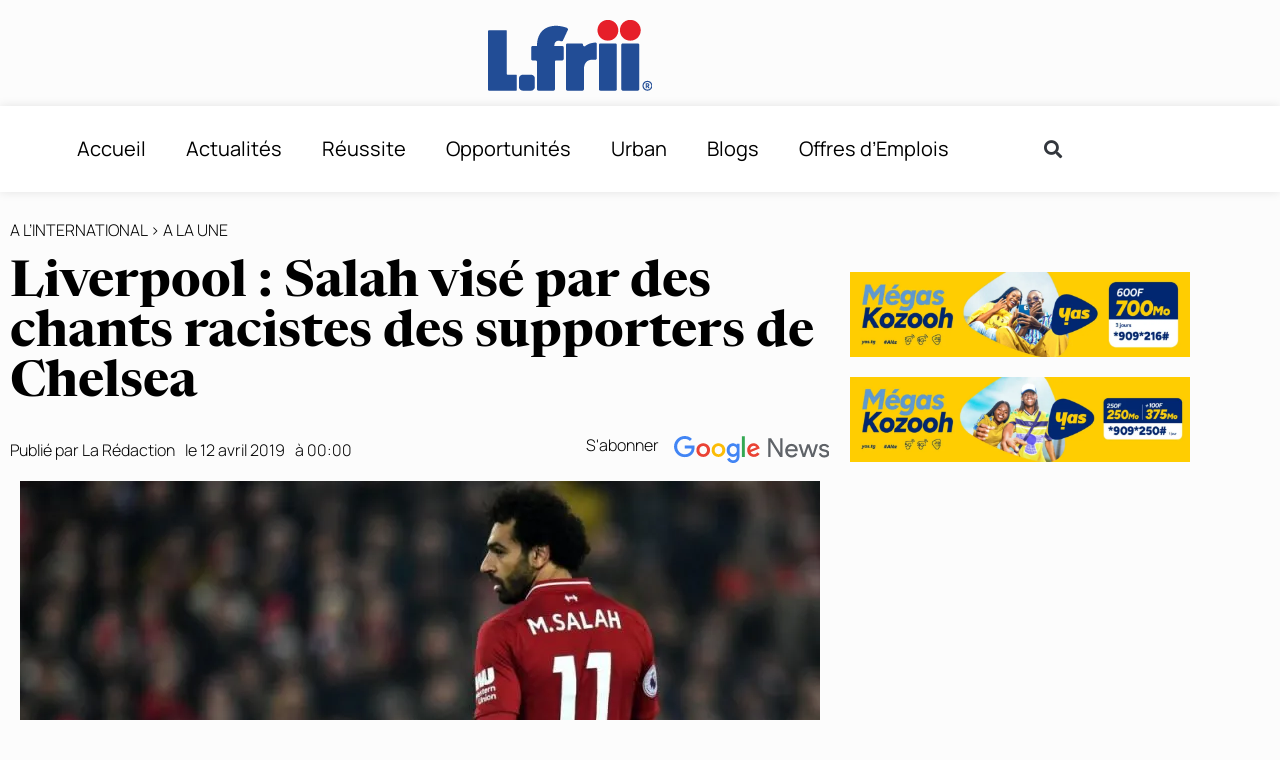

--- FILE ---
content_type: application/xml
request_url: https://dmxleo.dailymotion.com/cdn/manifest/playlist/x7srj9.m3u8?af=2%2C7%2C8%2C9&vv=1%2C2%2C3%2C4%2C5%2C6%2C7%2C8%2C11%2C12%2C13%2C14&mm=video%2Fmp4%2Cvideo%2Fwebm%2Caudio%2Fmp4%2Caudio%2Fmpeg%2Caudio%2Faac%2Caudio%2Fmpeg3%2Caudio%2Fmp3%2Caudio%2Fvnd.wave%2Caudio%2Fwav%2Caudio%2Fwave%2Caudio%2Fogg%2Caudio%2Fvorbis%2Cimage%2Fjpeg%2Cimage%2Fpng%2Cimage%2Fwebp%2Cimage%2Fsvg%2Bxml&cse=1jfupvr5b0ebfc968ce&rts=236086&rhv=1&cen=prod&cpi=x2ckry7&cpt=player&rla=en&cpl=x7srj9&cpr=x3gkk&eb=https%3A%2F%2Fl-frii.com%2Fliverpool-salah-vise-par-des-chants-racistes-des-supporters-de-chelsea%2F&ps=820x461&td=l-frii.com&reader_gdpr_flag=0&reader_gdpr_consent=&gdpr_binary_consent=opt-out&gdpr_comes_from_infopack=0&reader_us_privacy=1---&vl=-1&ciid=1jfupvr5b0ebfc968ce_VMAP_0_0&cidx=0&sidx=0&vidIdx=0&omp=Dailymotion%2F1.0&omn=0&imal=1&uid_dm=46106b60-3cab-e4b3-7953-82cced798c21&3pcb=0&rap=1&apo=monetization&pos=1&pbm=2
body_size: 5531
content:
<?xml version="1.0" encoding="UTF-8"?><vmap:VMAP xmlns:vmap="http://www.iab.net/videosuite/vmap" version="1.0"><vmap:AdBreak breakType="linear" breakId="preroll1" timeOffset="start"><vmap:AdSource id="preroll1"><vmap:VASTAdData><VAST version="3.0"><Ad><InLine><AdSystem>Leo</AdSystem><AdTitle>noad</AdTitle><Extensions><Extension type="dailymotion" source="dailymotion">{"noAd":{"reasonId":1106,"reason":"viewing context|bot-detected"},"inventoryId":"cca4594c-db5c-4bef-a93b-0f3f731a15c7"}</Extension></Extensions></InLine></Ad></VAST></vmap:VASTAdData></vmap:AdSource><vmap:Extensions><vmap:Extension type="dailymotion" source="dailymotion"><![CDATA[{"timeout":15000}]]></vmap:Extension></vmap:Extensions></vmap:AdBreak><vmap:AdBreak breakType="linear,nonlinear" breakId="midroll1-1" timeOffset="00:05:00" repeatAfter="00:05:00"><vmap:AdSource id="midroll1-1"><vmap:AdTagURI templateType="vast3">https://dmxleo.dailymotion.com/cdn/manifest/video/x9rutp0.m3u8?auth=[base64]&amp;vo=[MEDIAPLAYHEAD]&amp;vv=1%2C2%2C3%2C4%2C5%2C6%2C7%2C8%2C11%2C12%2C13%2C14&amp;sec=1&amp;reader.player=dailymotion&amp;plt=1&amp;cen=prod&amp;3pcb=0&amp;rla=en&amp;rhv=1&amp;reader_us_privacy=1---&amp;eb=https%3A%2F%2Fl-frii.com%2Fliverpool-salah-vise-par-des-chants-racistes-des-supporters-de-chelsea%2F&amp;dmngv=1.0&amp;dmng=Dailymotion&amp;cpt=player&amp;cpr=x3gkk&amp;cpi=x2ckry7&amp;battr=9%2C10%2C11%2C12%2C13%2C14%2C17&amp;apo=monetization&amp;pbm=2&amp;mm=video%2Fmp4%2Cvideo%2Fwebm%2Caudio%2Fmp4%2Caudio%2Fmpeg%2Caudio%2Faac%2Caudio%2Fmpeg3%2Caudio%2Fmp3%2Caudio%2Fvnd.wave%2Caudio%2Fwav%2Caudio%2Fwave%2Caudio%2Fogg%2Caudio%2Fvorbis%2Cimage%2Fjpeg%2Cimage%2Fpng%2Cimage%2Fwebp%2Cimage%2Fsvg%2Bxml&amp;cpl=x7srj9&amp;rts=236086&amp;lnrt=1&amp;dlvr=1%2C2&amp;cse=1jfupvr5b0ebfc968ce&amp;cbrs=1&amp;r=v</vmap:AdTagURI></vmap:AdSource><vmap:Extensions><vmap:Extension type="dailymotion" source="dailymotion"><![CDATA[{"timeout":15000}]]></vmap:Extension></vmap:Extensions></vmap:AdBreak><vmap:AdBreak breakType="linear" breakId="postroll1" timeOffset="end"><vmap:AdSource id="postroll1"><vmap:AdTagURI templateType="vast3">https://dmxleo.dailymotion.com/cdn/manifest/video/x9rutp0.m3u8?auth=[base64]&amp;vv=1%2C2%2C3%2C4%2C5%2C6%2C7%2C8%2C11%2C12%2C13%2C14&amp;sec=1&amp;reader.player=dailymotion&amp;plt=1&amp;cen=prod&amp;3pcb=0&amp;rla=en&amp;rhv=1&amp;reader_us_privacy=1---&amp;eb=https%3A%2F%2Fl-frii.com%2Fliverpool-salah-vise-par-des-chants-racistes-des-supporters-de-chelsea%2F&amp;dmngv=1.0&amp;dmng=Dailymotion&amp;cpt=player&amp;cpr=x3gkk&amp;cpi=x2ckry7&amp;battr=9%2C10%2C11%2C12%2C13%2C14%2C17&amp;apo=monetization&amp;pbm=2&amp;mm=video%2Fmp4%2Cvideo%2Fwebm%2Caudio%2Fmp4%2Caudio%2Fmpeg%2Caudio%2Faac%2Caudio%2Fmpeg3%2Caudio%2Fmp3%2Caudio%2Fvnd.wave%2Caudio%2Fwav%2Caudio%2Fwave%2Caudio%2Fogg%2Caudio%2Fvorbis%2Cimage%2Fjpeg%2Cimage%2Fpng%2Cimage%2Fwebp%2Cimage%2Fsvg%2Bxml&amp;cpl=x7srj9&amp;rts=236086&amp;lnrt=1&amp;dlvr=1%2C2&amp;cse=1jfupvr5b0ebfc968ce&amp;cbrs=1&amp;r=v</vmap:AdTagURI></vmap:AdSource><vmap:Extensions><vmap:Extension type="dailymotion" source="dailymotion"><![CDATA[{"timeout":15000}]]></vmap:Extension></vmap:Extensions></vmap:AdBreak><vmap:Extensions><vmap:Extension type="dailymotion" source="dmx"><![CDATA[{"asid":200533}]]></vmap:Extension></vmap:Extensions></vmap:VMAP>